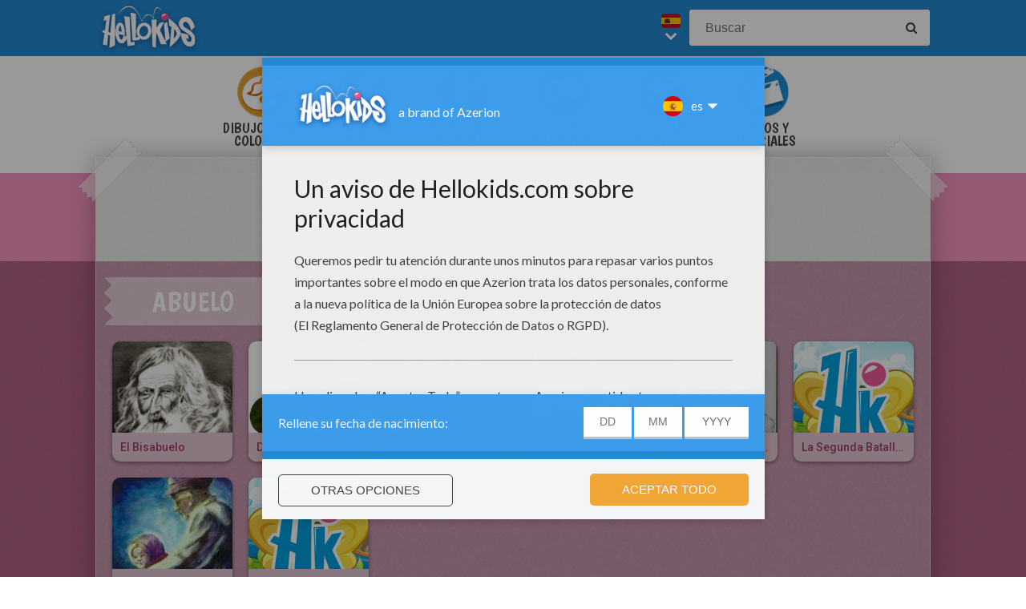

--- FILE ---
content_type: text/html
request_url: https://es.hellokids.com/t_11854/abuelo?rub=553
body_size: 6289
content:
<link rel='canonical' href="https://es.hellokids.com/t_11854/abuelo"><!DOCTYPE html><html
lang="es"><head><meta
charset="utf-8"><title>Abuelo : Lecturas Infantiles, Dibujos para Colorear, Dibujo para Niños, Videos y Tutoriales, Manualidades para niños, NOTICIAS DEL DÍA, Juegos Gratuitos</title><meta
name="robots" content="index,follow" /><meta
name="description" content="Abuelo : Lecturas Infantiles, Dibujos para Colorear, Dibujo para Niños, Videos y Tutoriales, Manualidades para niños, NOTICIAS DEL DÍA, Juegos Gratuitos" /><link
href="https://feeds.feedburner.com/yodibujo" rel="alternate" type="application/rss+xml" title="yodibujo : RSS 2.0" /><meta
property="og:locale" content="es"/><meta
property="og:type" content="game"/><meta
property="og:title" content="Abuelo : Lecturas Infantiles, Dibujos para Colorear, Dibujo para Niños, Videos y Tutoriales, Manualidades para niños, NOTICIAS DEL DÍA, Juegos Gratuitos"/><meta
property="og:description" content="Abuelo : Lecturas Infantiles, Dibujos para Colorear, Dibujo para Niños, Videos y Tutoriales, Manualidades para niños, NOTICIAS DEL DÍA, Juegos Gratuitos"/><meta
property="og:url" content="https://es.hellokids.com"/><meta
property="og:site_name" content="HelloKids"/><meta
property="article:publisher" content="https://www.facebook.com/hellokidsEs"/><meta
name="twitter:description" content="Abuelo : Lecturas Infantiles, Dibujos para Colorear, Dibujo para Niños, Videos y Tutoriales, Manualidades para niños, NOTICIAS DEL DÍA, Juegos Gratuitos"/><meta
name="twitter:title" content="Abuelo : Lecturas Infantiles, Dibujos para Colorear, Dibujo para Niños, Videos y Tutoriales, Manualidades para niños, NOTICIAS DEL DÍA, Juegos Gratuitos"/><meta
name="twitter:site" content="@JennyHellokids"/><meta
name="twitter:creator" content="@JennyHellokids"/><meta
name="verify-v1" content="HxEvGSgrygycMlY5kySU84/+iCzd7Oxa1pWA6SH7tfM=" /><meta
name="verify-v1" content="RGclXzXqUDA+0ynsLPSmo9l9sum3ici792Tgp11tR0A=" />
<script type="text/javascript">window.google_analytics_uacct = "UA-316984-5";</script> <meta
name="content-language" content="es"/><meta
name="author" content="Azerion"/><meta
name="viewport" content="width=device-width, initial-scale=1, user-scalable=no"/><meta
name="mobile-web-app-capable" content="yes"/><meta
name="application-name" content="HelloKids"/><meta
name="apple-mobile-web-app-capable" content="yes"/><meta
name="apple-mobile-web-app-status-bar-style" content="#c15788"/><meta
name="apple-mobile-web-app-title" content="HelloKids"/><meta
name="msapplication-TileColor" content="#c15788"><meta
name="msapplication-TileImage" content="/mstile-150x150.png"><meta
name="msapplication-tap-highlight" content="no"/><meta
name="theme-color" content="#c15788"/><link
rel="apple-touch-icon" sizes="180x180" href="/apple-touch-icon.png"/><link
rel="icon" type="image/png" href="/favicon-32x32.png" sizes="32x32"/><link
rel="icon" type="image/png" href="/favicon-16x16.png" sizes="16x16"/><link
rel="manifest" href="/manifest.json"/><link
rel="mask-icon" href="/safari-pinned-tab.svg" data-color="#c15788"/> <script type="text/javascript" src="https://assets.casualportals.com/gdpr/cmp/cmpBundle.min.js"></script> <link rel="alternate" hreflang="en" href="https://www.hellokids.com/t_7295/grandfather" /><link rel="alternate" hreflang="es" href="https://es.hellokids.com/t_11854/abuelo" /><link rel="alternate" hreflang="de" href="https://de.hellokids.com/t_7295/grossvater" /><link rel="alternate" hreflang="pt" href="https://pt.hellokids.com/t_7295/avo" /><link rel="alternate" hreflang="ar" href="https://ar.hellokids.com/t_7295" /><link
rel="stylesheet" href="/design/normal/print.css" type="text/css" media="print" /><link
rel="stylesheet" href="/design/normal/main.css?r=cc16ffcb7ab53839454a4c533f6179d366fad911" type="text/css" /><link
href="https://fonts.googleapis.com/css?family=Roboto:400,500%7CBoogaloo" rel="stylesheet" type="text/css" /> <script>//console.log("DEBUG : common_js.php : "+document.location.href)
        var _t = {"fermer":"cerrar","rechercher":"Buscar","publicite":"Publicidad","cookie_text":"Utilizamos cookies para analizar el tr\u00e1fico y dar a nuestros usuarios la mejor experiencia de usuario. Tambi\u00e9n proporcionamos informaci\u00f3n sobre el uso de nuestro sitio para nuestros socios de publicidad y de an\u00e1lisis.","accept":"De acuerdo","see_details":"Ver detalles."};</script> 
 <script src="//ajax.googleapis.com/ajax/libs/jquery/1.10.2/jquery.min.js"></script> <script src="//ajax.googleapis.com/ajax/libs/jqueryui/1.10.3/jquery-ui.min.js"></script> <script src="/all_js.js?type=js&amp;urls=%2Ffonctions_dyn.js,%2F_scripts%2Ffancybox%2Fjquery.fancybox.pack.js,%2F_scripts%2Fskin%2Fskin.js,%2F_scripts%2Fpub.js,%2F_scripts%2Fmodules%2Fdetect_mobile%2Fmobile.js,%2F_scripts%2Fjs%2Fmodernizr.min.js,%2F_scripts%2Fswfobject%2Fswfobject.js,%2Ftemplates%2Fcoloriages%2Fscripts%2Fgs%2Ftweenmax.min.js,%2F_scripts%2Fjs%2Finview.min.js,%2F_scripts%2Fmodules%2Fslider%2Fslider.js,%2F_scripts%2Ffonctions.js,%2F_scripts%2Fjquery%2Fplugins%2Fjquery.touchSwipe.min.js,%2F_scripts%2Fjs%2Ffullscreen-2.js,%2F_scripts%2Fmodules%2Finterface%2Finterface.js,%2F_scripts%2Fgdpr%2Fgdpr.js&amp;date=20260127f"></script> <script src="/_scripts/jwplayer/7.10.5/jwplayer.js"></script> <script>jwplayer.key="CtIRIUT9cDLfzehAE7Eo6mZqmt15u6q/t8L6rQ==";</script> <script>function trackEvenement(p1){ p2 = (arguments[1]  ? arguments[1] : ''); p3 = "/t_11854/abuelo?rub=553"; _gaq.push(["_trackEvent", p1, p2, p3]); }</script> <script>interface.id_kid = 0;
		interface.start();</script> <script class="notInApp">var _comscore = _comscore || [];_comscore.push({ c1: "2", c2: "6036161" });(function() {var s = document.createElement("script"), el = document.getElementsByTagName("script")[0]; s.async = true;s.src = (document.location.protocol == "https:" ? "https://sb" : "http://b") + ".scorecardresearch.com/beacon.js";el.parentNode.insertBefore(s, el);})();</script> <script type="text/javascript">var _gaq = _gaq || [];  _gaq.push(['_setAccount', 'UA-316984-5']); _gaq.push(['_trackPageview']); _gaq.push(['_trackPageLoadTime']); (function() { var ga = document.createElement('script'); ga.type = 'text/javascript'; ga.async = true; ga.src = ('https:' == document.location.protocol ? 'https://' : 'http://') + 'stats.g.doubleclick.net/dc.js'; var s =  document.getElementsByTagName('script')[0]; s.parentNode.insertBefore(ga, s); })();</script> <script>(function(i,s,o,g,r,a,m){i['GoogleAnalyticsObject']=r;i[r]=i[r]||function(){
		  (i[r].q=i[r].q||[]).push(arguments)},i[r].l=1*new Date();a=s.createElement(o),
		  m=s.getElementsByTagName(o)[0];a.async=1;a.src=g;m.parentNode.insertBefore(a,m)
		  })(window,document,'script','https://www.google-analytics.com/analytics.js','ga');
		  ga('create', 'UA-316984-51', 'auto', {'allowLinker': true});
		  ga('require', 'linker');
		  ga('linker:autoLink', ['fr.hellokids.com', 'es.hellokids.com', 'de.hellokids.com', 'pt.hellokids.com', 'ar.hellokids.com'] );
		  setTimeout(function() {		      
		      ga('send', 'pageview');
		  }, 2000);</script> <!--[if IE]><script src="https://html5shiv.googlecode.com/svn/trunk/html5.js"></script><![endif]--> <script type="text/javascript">// This is for debugging purposes.
            // console.log('content Type: ' + '');
            // console.log('template path: ' + '');

            // Define needed elements so we can use them to decide which page we are one/which ads to load in
            var contentType = '';
            var selectedTemplate = 'tagTemplate';
            var selectedAdsArray = undefined;

            // We want to fill in the adsArray only if we are on the gamepage. Otherwise we want to load in all ads.
            if(selectedTemplate === 'gameTemplate') {
                selectedAdsArray = ['genbu-slot'];
                // Array for 2 skyscraper (outside layout) layout.
                var sidesAdArray = [
                    'coloriage',
                    'dessiner_text',
                    'texte propre',
                    'Jeu Arcade',
                    'puzzle',
                    'Memory HTML5',
                    'Mots-mélés en ligne',
                    'Quizz',
                    'Dragoart'
                ];
                // Array for single skyscraper (inside content) layout
                var contentAdArray = [
                    'dessin',
                    'contes',
                    'blagues',
                    'actualités_text'
                ];
                // Array for rectangle ad layout (mostly used for video content, hence the variable name.)
                var videoAdArray = [
                    'Leçon de dessin en vidéo',
                    'dessiner_video',
                    'Vidéos',
                    'Fiche Bricolage',
                    'PAPER STORY',
                    'Playlist Vidéo batteryPOP',
                    'Tour de magie',
                    'actualités_video'
                ];

                // Push adunit names into the adsArray depending on which template it is.
                if (sidesAdArray.indexOf(contentType) >= 0){
                    selectedAdsArray.push('byakko-slot');
                    selectedAdsArray.push('seiryu-slot');
                } else if (contentAdArray.indexOf(contentType) >= 0){
                    selectedAdsArray.push('suzaku-slot');
                } else if (videoAdArray.indexOf(contentType) >= 0){
                    selectedAdsArray.push('amaterasu-slot');
                }
            } else {
                // Keep adsArray undefined so it will just load in all the ads.
                selectedAdsArray = undefined;
            }

            // Define HB_OPTIONS as we need this to configure our headerbidding wrapper
            window['HB_OPTIONS'] = {
                debug: false,
                template:  selectedTemplate,
                selectedAds: selectedAdsArray,
                setTargeting: function(){
                    googletag.pubads()
                    .setTargeting('CategoryID', [831, 1303, 4329, 4489, 5551, 5711, 5826, 6099, 6168, 7392, 8266, 15900, 17075, 25039, 26434, 26581, 26676, 27369, 29679, 29688, 30182])                    .setTargeting('TagID', [11854])                                        .setTargeting('CountryID', 'es');
                }
            };

            // Load in the actual script for headerbidding and ads
            var hbTag = document.createElement('script');
            hbTag.type = 'text/javascript';
            hbTag.id = 'idhb';
            hbTag.src = 'https://hb.improvedigital.com/pbw/headerlift.min.js';
            var node = document.getElementsByTagName('script')[0];
            node.parentNode.insertBefore(hbTag, node);</script> </head><body
class="es  pagetag " data-bg="#129ED5"><div
id="overDiv" style="position: absolute; visibility: hidden; z-index:1000;"></div><div
id='cobabox'></div><div
id="cracker-slot"></div><div
id="menu2" class="menu_6"><div
id="menu_es" class="main_menu">
<button
id="burger" class="burger" attr-active="false"></button>
<a
href="/" title="Home" target="_self"  class="HKlogo">
<img
src="/design/normal/assets/logo.png" srcset="/design/normal/assets/logo.png, /design/normal/assets/logo@2x.png 2x" alt="HelloKids Logo" width="130" height="66">
</a><form
class="searchEngine" action="/buscar" method="get">
<input
type="text" name="recherche" class="recherche HKtitle" value="" placeholder="Buscar" />
<button
type="submit" name="search_go" class="search_go fa fa-search" value=""></button></form><div
class="lang"><div
class="curr-lang"><div
class="es-flag curr-flag"></div></div><ul
class="drop-down-list"><li><a
class="fr" href="https://fr.hellokids.com" target="_blank" title="Site de coloriages" rel="nofollow" >Site de coloriages</a></li><li><a
class="en" href="https://www.hellokids.com" target="_blank" title="Website for kids" rel="nofollow" >Website for kids</a></li><li><a
class="de" href="https://de.hellokids.com" target="_blank" title="Website für Kinder" rel="nofollow" >Website für Kinder</a></li><li><a
class="pt" href="https://pt.hellokids.com" target="_blank" title="Site para crianças" rel="nofollow" >Site para crianças</a></li></ul></div></div></div><div
id="g_search" class="g_all"><div
id="main-navigation" class="main-navigation" attr-active="false"><form
class="searchEngine" action="/buscar" method="get">
<input
type="text" name="recherche" class="recherche HKtitle" value="" placeholder="Buscar" />
<button
type="submit" name="search_go" class="search_go fa fa-search" value=""></button></form>
<nav
class="items">
<a
class="m_coloriage bigitem navtag" href="/r_3/dibujos-para-colorear"
title="Dibujos para Colorear" target="_self"><span>Dibujos para Colorear</span></a>
<a
class="m_dessin bigitem navtag" href="/r_12/dibujo-para-ninos"
title="Dibujo para Niños" target="_self"><span>Dibujo para Niños</span></a>
<a
class="m_brico bigitem navtag" href="/r_552/actividades-manuales"
title="Actividades manuales" target="_self"><span>Actividades manuales</span></a>
<a
class="m_jeux bigitem navtag" href="/r_19/juegos-gratuitos"
title="Juegos Gratuitos" target="_self"><span>Juegos Gratuitos</span></a>
<a
class="m_lecture bigitem navtag" href="/r_553/lecturas-infantiles"
title="Lecturas Infantiles" target="_self"><span>Lecturas Infantiles</span></a>
<a
class="m_video bigitem navtag" href="/r_754/videos-y-tutoriales"
title="Videos y Tutoriales" target="_self"><span>Videos y Tutoriales</span></a>
</nav></div><div
id="mask" class="mask"></div><div
id="global"><div
class="gap-closer small closer">
<img
src="/design/normal/assets/tape-top-left.png" srcset="/design/normal/assets/tape-top-left.png, /design/normal/assets/tape-top-left@2x.png 2x" width="83" height="83" class="tape-top-left" alt="tape-top-left"/>
<img
src="/design/normal/assets/tape-top-right.png" srcset="/design/normal/assets/tape-top-right.png, /design/normal/assets/tape-top-right@2x.png 2x" width="83" height="83" class="tape-top-right" alt="tape-top-right"/></div> <script src="/_scripts/modules/menu/burgerMenu.js"></script> <script>(function(){
			        var mobileMenu = new BurgerMenu();
                    mobileMenu.start();
			    }());</script> <div
id="content" class="readingPage"><div
id="top-wrap"><div
id="top" class=" notInApp hide-in-fs"><div
id="genbu-slot" class="pub"></div></div></div> <script src="/op/chasse/chasse.js"></script> <div
class="box"><div
class="contentWrap">
<section
class="primary-content"><div
class="content-block medium-category"><div
class="content-container"><div
id="byakko-slot" class="content-slot"></div><div
id="seiryu-slot" class="content-slot"></div><div
class="category-content-wrap"><div
class="txt-container"><h1 class="cat-title">
<span>Abuelo</span></h1></div><div
class="listwrap medium-content"><div
class="elementWrap">
<a
class="medium-element " href="/c_25039/lecturas-infantiles/cuentos-para-ninos/cuentos-clasicos/los-cuentos-de-andersen/el-bisabuelo" title="El bisabuelo"    data-id="c25039"><img
src="https://images.yodibujo.es/_uploads/_tiny_galerie/20110835/vign-andersen-bisabuelo-dss_jtc.jpg" alt="El bisabuelo" data-bigimg="https://images.yodibujo.es/_uploads/custom/440x440/_tiny_galerie/20110835/andersen-bisabuelo_dss.jpg" /><span
class="element-title">El bisabuelo</span>
</a>
<a
class="medium-element " href="/c_15900/lectura/reportajes/dia-de-san-patricio-17-de-marzo" title="Reportaje para niños : Día de San Patricio - 17 de marzo"    data-id="c15900"><img
src="https://images.yodibujo.es/_uploads/_tiny_galerie/20090209/trebol_f56.jpg" alt="Reportaje para niños : Día de San Patricio - 17 de marzo" data-bigimg="https://images.yodibujo.es/_uploads/custom/440x440/_tiny_galerie/20090209/trebol-source_l7b.jpg" /><span
class="element-title">Día de San Patricio - 17 de marzo</span>
</a>
<a
class="medium-element " href="/c_7392/lectura/libros-para-leer/libros-infantiles/de-6-a-9-anos/kiriku-y-las-bestias-salvajes" title="Libro : Kiriku y las bestias salvajes"    data-id="c7392"><img
src="https://images.yodibujo.es/img/vignettes/kiriku-y-las-bestias-salvajes-85269.jpg" alt="Libro : Kiriku y las bestias salvajes" data-bigimg="https://images.yodibujo.es/_uploads/custom/440x440/img/kiriku-y-las-bestias-salvajes-85269.jpg" /><span
class="element-title">Kiriku y las bestias salvajes</span>
</a>
<a
class="medium-element " href="/c_6168/lectura/libros-para-leer/libros-infantiles/de-6-a-9-anos/juanito-jones-el-abuelo-nunca-molesta" title="Libro : Juanito Jones : El abuelo nunca molesta"    data-id="c6168"><img
src="https://images.yodibujo.es/img/vignettes/juanito-jones-:-el-abuelo-nunca-molesta-48637.jpg" alt="Libro : Juanito Jones : El abuelo nunca molesta" data-bigimg="https://images.yodibujo.es/_uploads/custom/440x440/img/juanito-jones-:-el-abuelo-nunca-molesta-48637.jpg" /><span
class="element-title">Juanito Jones : El abuelo nunca molesta</span>
</a>
<a
class="medium-element last" href="/c_6099/lectura/libros-para-leer/libros-infantiles/de-6-a-9-anos/el-jardin-de-mi-abuelo" title="Libro : El jardín de mi abuelo"    data-id="c6099"><img
src="https://images.yodibujo.es/img/vignettes/el-desvan-de-la-casa-grande-10453.jpg" alt="Libro : El jardín de mi abuelo" data-bigimg="https://images.yodibujo.es/_uploads/custom/440x440/img/el-desvan-de-la-casa-grande-10453.jpg" /><span
class="element-title">El jardín de mi abuelo</span>
</a>
<a
class="medium-element " href="/c_5826/lectura/cuentos/cuentos-cortos/la-segunda-batalla-de-moytura-leyenda-celta" title="Cuento : La segunda batalla de Moytura (Leyenda celta)"    data-id="c5826"><img
src="/design/normal/default/default-hellokids.jpg" alt="Cuento : La segunda batalla de Moytura (Leyenda celta)" data-bigimg="" /><span
class="element-title">La segunda batalla de Moytura (Leyenda celta)</span>
</a>
<a
class="medium-element " href="/c_5711/lectura/cuentos/cuentos-clasicos/los-cuentos-de-grimm/el-abuelo-y-el-nieto" title="Cuento : El abuelo y el nieto"    data-id="c5711"><img
src="https://images.yodibujo.es/_uploads/_tiny_galerie/20110730/vign-abuelo-y-nieto-9dv_6wx.jpg" alt="Cuento : El abuelo y el nieto" data-bigimg="https://images.yodibujo.es/_uploads/custom/440x440/_tiny_galerie/20110730/abuelo-y-nieto_9dv.jpg" /><span
class="element-title">El abuelo y el nieto</span>
</a>
<a
class="medium-element " href="/c_5551/lecturas-infantiles/chistes/chistes-de-familia/chiste-mama-mama" title="Chiste de niños : Chiste ¡ Mamá, mamá !"    data-id="c5551"><img
src="/design/normal/default/default-hellokids.jpg" alt="Chiste de niños : Chiste ¡ Mamá, mamá !" data-bigimg="" /><span
class="element-title">Chiste ¡ Mamá, mamá !</span>
</a></div></div></div></div></div>
</section>
<section><div
class="content-block tag-filters"><div
class="content-container"><div
class="category-content-wrap">
<strong
class="ts1">Sugerencias : </strong><a
class="tag" href="/t_11854/abuelo?rub=553" rel="nofollow">Lecturas Infantiles abuelo (8)</a> <a
class="tag" href="/t_11854/abuelo?rub=3" rel="nofollow">Dibujos para Colorear abuelo (6)</a> <a
class="tag" href="/t_11854/abuelo?rub=12" rel="nofollow">Dibujo para Niños abuelo (3)</a> <a
class="tag" href="/t_11854/abuelo?rub=754" rel="nofollow">Videos y Tutoriales abuelo (2)</a></div></div></div>
</section></div></div></div></div></div><footer
class="notInApp hide-in-fs"><div
class="footer-container"><div
class="footer-content">
<img
class="mascotte-footer" src="/design/normal/assets/mascottes/carl_footer.png" srcset="/design/normal/assets/mascottes/carl_footer.png, /design/normal/assets/mascottes/carl_footer@2x.png 2x" title="Footer Mascotte" width="197" height="101" alt="Footer Mascotte"><div
class="publisher">
<a
href="//azerion.com/" title="Azerion" target="_blank">
<img
src="/design/normal/assets/AZERION_logo_txt_white.png" title="Azerion logo" class="azerion-logo" alt="Azerion logo">
</a></div><div
class="links">
<a
href="//azerion.com/" rel="nofollow" target="_blank" title="">About</a> |
<a
href="//azerion.com/" rel="nofollow" target="_blank" title="">Advertising</a> |
Contact: <a href="/cdn-cgi/l/email-protection#2e5d5b5e5e415c5a6e464b42424145474a5d004d4143" title=""><span class="__cf_email__" data-cfemail="ddaea8adadb2afa99db5b8b1b1b2b6b4b9aef3beb2b0">[email&#160;protected]</span></a> |
<a
href="//azerion.com/business/terms.html" rel="nofollow" target="_blank" title="">Conditions</a> |
<a
href="//azerion.com/business/privacy.html" rel="nofollow" target="_blank" title="">Cookies</a> |
<a
id="review-gdpr-button" title="La configuración de privacidad">La configuración de privacidad</a></div><div
class="rights">
&copy;2016 Azerion. All rights reserved.</div></div></div>
</footer><span
class="hid notInApp">TEMPS DE GENERATION DE LA PAGE : 146ms <br/><em>Fichier généré le 27/01/2026 à
22:20:39</em></span> <script data-cfasync="false" src="/cdn-cgi/scripts/5c5dd728/cloudflare-static/email-decode.min.js"></script><script src="/_includes/js.php/footerJS.js.php"></script> <script defer src="https://static.cloudflareinsights.com/beacon.min.js/vcd15cbe7772f49c399c6a5babf22c1241717689176015" integrity="sha512-ZpsOmlRQV6y907TI0dKBHq9Md29nnaEIPlkf84rnaERnq6zvWvPUqr2ft8M1aS28oN72PdrCzSjY4U6VaAw1EQ==" data-cf-beacon='{"version":"2024.11.0","token":"a1a91e461c2d49319414142d3d5ae941","r":1,"server_timing":{"name":{"cfCacheStatus":true,"cfEdge":true,"cfExtPri":true,"cfL4":true,"cfOrigin":true,"cfSpeedBrain":true},"location_startswith":null}}' crossorigin="anonymous"></script>
</body></html>

--- FILE ---
content_type: text/html
request_url: https://assets.casualportals.com/gdpr/wall/hk/index.html
body_size: 1941
content:
<!DOCTYPE html>
<html>
<head>
    <meta charset="utf-8">
    <meta name="viewport" content="width=device-width, initial-scale=1, maximum-scale=1">
    <meta http-equiv="X-UA-Compatible" content="IE=11">
    <script>
        var now = new Date();
        var cacheBuster = now.getTime();
        var e = document.getElementsByTagName("meta")[0];
        var cssEl = document.createElement('link');
        cssEl.rel = 'stylesheet';
        cssEl.href = 'style.css?' + cacheBuster;
        e.parentNode.insertBefore(cssEl, e.nextSibling);
    </script>
</head>
<body>
    <div id="reviewContainer" style="display: none;">
        <div id="reviewBox">
            <div id="reviewHeader">
                ${brandLogo}
                <span>
                    {{titleBarSub}}
                </span>
                <label id="languageSelectToggle">
                    ${languageIcon}
                    <span>
                        ${language}
                        <svg width="20" height="20" viewBox="0 0 1792 1792" xmlns="http://www.w3.org/2000/svg"><path d="M1408 704q0 26-19 45l-448 448q-19 19-45 19t-45-19l-448-448q-19-19-19-45t19-45 45-19h896q26 0 45 19t19 45z"/></svg>
                    </span>
                </label>
                ${languageList}
            </div>
            <div id="mainContentContainer">
                <h1>{{mainTitle}}</h1>
                <p>{{mainText1}}</p>
                <div class="spacer"></div>
                <p>{{mainText2}}</p>
                <p><label id="directVendor" class="boxToggle" data-type="vendors">{{buttonTexts.ourVendors}}</label></p>
                <p><label id="directPublisher" class="boxToggle" data-type="publishers">{{buttonTexts.ourPublishers}}</label></p>
                ${purposes}
            </div>
            <div id="otherOptionsContainer" class="hidden">
                <h1>{{otherOptions.mainTitle}}</h1>
                <p>{{otherOptions.mainDesc}}</p>
                <div class="optionContainer">
                    <div id="ogdpr_advertisement_container">
                        <div class="optionTitleBox">
                            <h2>{{otherOptions.section1Title}}</h2>
                            <span class="detailToggle">{{buttonTexts.details}}</span>
                            <label class="switch">
                                <input type="checkbox" id="ogdpr_advertisement">
                                <span class="slider"></span>
                            </label>
                        </div>
                        <p>
                            {{otherOptions.section1Desc}}
                            <span id="openVendorList">
                                {{buttonTexts.checkVendors}}
                            </span>
                        </p>
                    </div>
                    <div id="ogdpr_tracking_container">
                        <div class="optionTitleBox">
                            <h2>{{otherOptions.section2Title}}</h2>
                            <span class="detailToggle">{{buttonTexts.details}}</span>
                            <label class="switch">
                                <input type="checkbox" id="ogdpr_tracking">
                                <span class="slider"></span>
                            </label>
                        </div>
                        <p>{{otherOptions.section2Desc}}</p>
                    </div>
                    <div id="ogdpr_thirdParty_container">
                        <div class="optionTitleBox">
                            <h2>{{otherOptions.section3Title}}</h2>
                            <span class="detailToggle">{{buttonTexts.details}}</span>
                            <label class="switch">
                                <input type="checkbox" id="ogdpr_thirdParty">
                                <span class="slider"></span>
                            </label>
                        </div>
                        <p>{{otherOptions.section3Desc}}</p>
                    </div>
                    <div id="ogdpr_publisher_container">
                        <div class="optionTitleBox">
                            <h2>{{otherOptions.section4Title}}</h2>
                            <span class="detailToggle">{{buttonTexts.details}}</span>
                            <label class="switch">
                                <input type="checkbox" id="ogdpr_publisher">
                                <span class="slider"></span>
                            </label>
                        </div>
                        <p>
                            {{otherOptions.section4Desc}}
                            <span id="openPublisherList">
                                {{buttonTexts.checkPublishers}}
                            </span>
                        </p>
                    </div>
                </div>
            </div>
            <div id="reviewFooter">
                <div class="ageCheckRow">
                    <label class="checkboxError nonpc">
                    {{buttonTexts.ageCheckError}}
                    </label>

                    <div class="dateFormContainer">
                        <p>{{buttonTexts.dateOfBirthMessage}}</p>
                        <div class="dateForm">
                            <input type="number"
                                   id="ageDay"
                                   name="day"
                                   placeholder="DD"
                                   maxlength="2"
                                   min="1"
                                   max="31"
                                   pattern="\d*"
                                   data-nextfield="ageMonth"/>
                            <input type="number"
                                   id="ageMonth"
                                   name="month"
                                   placeholder="MM"
                                   min="1"
                                   max="12"
                                   maxlength="2"
                                   pattern="\d*"
                                   data-nextfield="ageYear"/>
                            <input type="number"
                                   id="ageYear"
                                   name="year"
                                   placeholder="YYYY"
                                   maxlength="4"
                                   min="1900"
                                   pattern="\d*"/>
                        </div>
                    </div>
                </div>
                <div class="footerButtonRow">
                    <button class="optionButton hidden" id="backButton">
                        <svg width="20" height="20" viewBox="0 0 1792 1792" xmlns="http://www.w3.org/2000/svg"><path d="M1427 301l-531 531 531 531q19 19 19 45t-19 45l-166 166q-19 19-45 19t-45-19l-742-742q-19-19-19-45t19-45l742-742q19-19 45-19t45 19l166 166q19 19 19 45t-19 45z"/></svg>
                    </button>
                    <button class="optionButton" id="otherOptions">{{buttonTexts.otherOptions}}</button>
                    <button class="optionButton hidden" id="saveButton">{{buttonTexts.save}}</button>
                    <button class="optionButton" id="acceptAll">{{buttonTexts.acceptAll}}</button>
                </div>
            </div>
        </div>
        <div id="vendorBoxContainer">
            <div id="vendorBox">
                <div class="vendorListHeader">
                    <svg width="2304" height="1792" viewBox="0 0 2304 1792" xmlns="http://www.w3.org/2000/svg"><path d="M640 1632l384-192v-314l-384 164v342zm-64-454l404-173-404-173-404 173zm1088 454l384-192v-314l-384 164v342zm-64-454l404-173-404-173-404 173zm-448-293l384-165v-266l-384 164v267zm-64-379l441-189-441-189-441 189zm1088 518v416q0 36-19 67t-52 47l-448 224q-25 14-57 14t-57-14l-448-224q-4-2-7-4-2 2-7 4l-448 224q-25 14-57 14t-57-14l-448-224q-33-16-52-47t-19-67v-416q0-38 21.5-70t56.5-48l434-186v-400q0-38 21.5-70t56.5-48l448-192q23-10 50-10t50 10l448 192q35 16 56.5 48t21.5 70v400l434 186q36 16 57 48t21 70z"/></svg>
                    <h2>{{buttonTexts.ourVendors}}</h2>
                    <label class="switch">
                        <input type="checkbox" id="allVendorsCheckbox"/>
                        <span class="slider"></span>
                    </label>
                    <label class="toggleLegend" data-type="vendors">{{buttonTexts.showLegend}}</label>
                    <div class="legend" id="vendorLegend"></div>
                    <button id="closeVendors">
                        <svg width="15" height="15" viewBox="0 0 1792 1792" xmlns="http://www.w3.org/2000/svg"><path d="M1490 1322q0 40-28 68l-136 136q-28 28-68 28t-68-28l-294-294-294 294q-28 28-68 28t-68-28l-136-136q-28-28-28-68t28-68l294-294-294-294q-28-28-28-68t28-68l136-136q28-28 68-28t68 28l294 294 294-294q28-28 68-28t68 28l136 136q28 28 28 68t-28 68l-294 294 294 294q28 28 28 68z"/></svg>
                    </button>
                </div>
                <ul id="vendorList"></ul>
            </div>
        </div>
        <div id="publisherBoxContainer">
            <div id="publisherBox">
                <div class="publisherListHeader">
                    <svg width="2304" height="1792" viewBox="0 0 2304 1792" xmlns="http://www.w3.org/2000/svg"><path d="M640 1632l384-192v-314l-384 164v342zm-64-454l404-173-404-173-404 173zm1088 454l384-192v-314l-384 164v342zm-64-454l404-173-404-173-404 173zm-448-293l384-165v-266l-384 164v267zm-64-379l441-189-441-189-441 189zm1088 518v416q0 36-19 67t-52 47l-448 224q-25 14-57 14t-57-14l-448-224q-4-2-7-4-2 2-7 4l-448 224q-25 14-57 14t-57-14l-448-224q-33-16-52-47t-19-67v-416q0-38 21.5-70t56.5-48l434-186v-400q0-38 21.5-70t56.5-48l448-192q23-10 50-10t50 10l448 192q35 16 56.5 48t21.5 70v400l434 186q36 16 57 48t21 70z"/></svg>
                    <h2>{{buttonTexts.ourPublishers}}</h2>
                    <label class="switch">
                        <input type="checkbox" id="allPublishersCheckbox"/>
                        <span class="slider"></span>
                    </label>
                    <button id="closePublishers">
                        <svg width="15" height="15" viewBox="0 0 1792 1792" xmlns="http://www.w3.org/2000/svg"><path d="M1490 1322q0 40-28 68l-136 136q-28 28-68 28t-68-28l-294-294-294 294q-28 28-68 28t-68-28l-136-136q-28-28-28-68t28-68l294-294-294-294q-28-28-28-68t28-68l136-136q28-28 68-28t68 28l294 294 294-294q28-28 68-28t68 28l136 136q28 28 28 68t-28 68l-294 294 294 294q28 28 28 68z"/></svg>
                    </button>
                </div>
                <ul id="publisherList"></ul>
            </div>
        </div>
    </div>

    <script>
        var now = new Date();
        var cacheBuster = now.getTime();
        var e = document.getElementsByTagName("script")[0];
        var scriptEl = document.createElement('script');
        scriptEl.type = 'text/javascript';
        scriptEl.src = 'wall.min.js?' + cacheBuster;
        e.parentNode.insertBefore(scriptEl, e);

        scriptEl.addEventListener('load', function() {
            new Gdpr();
        });
    </script>
<script defer src="https://static.cloudflareinsights.com/beacon.min.js/vcd15cbe7772f49c399c6a5babf22c1241717689176015" integrity="sha512-ZpsOmlRQV6y907TI0dKBHq9Md29nnaEIPlkf84rnaERnq6zvWvPUqr2ft8M1aS28oN72PdrCzSjY4U6VaAw1EQ==" data-cf-beacon='{"version":"2024.11.0","token":"332451cfb811441eb7261ae8a4020b38","r":1,"server_timing":{"name":{"cfCacheStatus":true,"cfEdge":true,"cfExtPri":true,"cfL4":true,"cfOrigin":true,"cfSpeedBrain":true},"location_startswith":null}}' crossorigin="anonymous"></script>
</body>
</html>

--- FILE ---
content_type: text/html; charset=utf-8
request_url: https://www.google.com/recaptcha/api2/aframe
body_size: 268
content:
<!DOCTYPE HTML><html><head><meta http-equiv="content-type" content="text/html; charset=UTF-8"></head><body><script nonce="vHhAbFlkhI-24Rod7GXxBg">/** Anti-fraud and anti-abuse applications only. See google.com/recaptcha */ try{var clients={'sodar':'https://pagead2.googlesyndication.com/pagead/sodar?'};window.addEventListener("message",function(a){try{if(a.source===window.parent){var b=JSON.parse(a.data);var c=clients[b['id']];if(c){var d=document.createElement('img');d.src=c+b['params']+'&rc='+(localStorage.getItem("rc::a")?sessionStorage.getItem("rc::b"):"");window.document.body.appendChild(d);sessionStorage.setItem("rc::e",parseInt(sessionStorage.getItem("rc::e")||0)+1);localStorage.setItem("rc::h",'1769549125438');}}}catch(b){}});window.parent.postMessage("_grecaptcha_ready", "*");}catch(b){}</script></body></html>